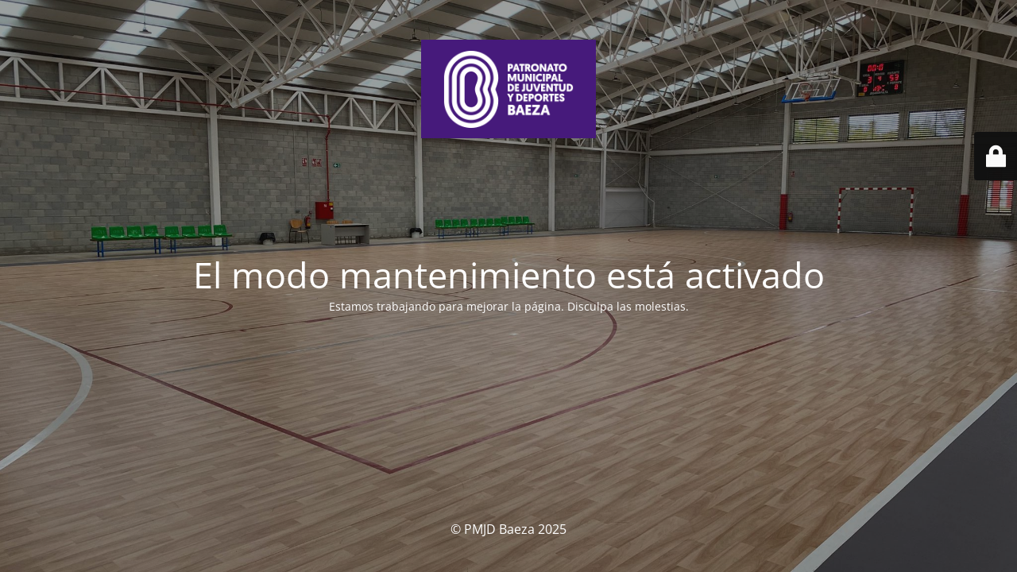

--- FILE ---
content_type: text/html; charset=UTF-8
request_url: https://pmjd.baeza.net/baeza-riders-motoclub-presenta-la-ii-ruta-entre-el-renacimiento-y-el-olivar-34/
body_size: 1997
content:
<!DOCTYPE html>
<html lang="es">
<head>
	<meta charset="UTF-8" />
	<title>PMJD Baeza</title>	<link rel="icon" href="https://pmjd.baeza.net/wp-content/uploads/2020/01/cropped-Logo-redondo-fondo-blanco-32x32.png" sizes="32x32" />
<link rel="icon" href="https://pmjd.baeza.net/wp-content/uploads/2020/01/cropped-Logo-redondo-fondo-blanco-192x192.png" sizes="192x192" />
<link rel="apple-touch-icon" href="https://pmjd.baeza.net/wp-content/uploads/2020/01/cropped-Logo-redondo-fondo-blanco-180x180.png" />
<meta name="msapplication-TileImage" content="https://pmjd.baeza.net/wp-content/uploads/2020/01/cropped-Logo-redondo-fondo-blanco-270x270.png" />
	<meta name="viewport" content="width=device-width, maximum-scale=1, initial-scale=1, minimum-scale=1">
	<meta name="description" content=""/>
	<meta http-equiv="X-UA-Compatible" content="" />
	<meta property="og:site_name" content="Patronato Municipal de Juventud y Deportes - "/>
	<meta property="og:title" content="PMJD Baeza"/>
	<meta property="og:type" content="Maintenance"/>
	<meta property="og:url" content="https://pmjd.baeza.net"/>
	<meta property="og:description" content="Estamos trabajando para mejorar la página. Disculpa las molestias."/>
				<meta property="og:image" content="https://pmjd.baeza.net/wp-content/uploads/2025/12/Logo-2cm.png" />
			<meta property="og:image:url" content="https://pmjd.baeza.net/wp-content/uploads/2025/12/Logo-2cm.png"/>
			<meta property="og:image:secure_url" content="https://pmjd.baeza.net/wp-content/uploads/2025/12/Logo-2cm.png"/>
			<meta property="og:image:type" content="png"/>
			<link rel="profile" href="http://gmpg.org/xfn/11" />
	<link rel="pingback" href="https://pmjd.baeza.net/xmlrpc.php" />
	<link rel='stylesheet' id='mtnc-style-css' href='https://pmjd.baeza.net/wp-content/plugins/maintenance/load/css/style.css?ver=1764715511' media='all' />
<link rel='stylesheet' id='mtnc-fonts-css' href='https://pmjd.baeza.net/wp-content/plugins/maintenance/load/css/fonts.css?ver=1764715511' media='all' />
<style type="text/css">body {background-color: #111111}.preloader {background-color: #111111}body {font-family: Open Sans; }.site-title, .preloader i, .login-form, .login-form a.lost-pass, .btn-open-login-form, .site-content, .user-content-wrapper, .user-content, footer, .maintenance a{color: #ffffff;} a.close-user-content, #mailchimp-box form input[type="submit"], .login-form input#submit.button  {border-color:#ffffff} input[type="submit"]:hover{background-color:#ffffff} input:-webkit-autofill, input:-webkit-autofill:focus{-webkit-text-fill-color:#ffffff} body &gt; .login-form-container{background-color:#111111}.btn-open-login-form{background-color:#111111}input:-webkit-autofill, input:-webkit-autofill:focus{-webkit-box-shadow:0 0 0 50px #111111 inset}input[type='submit']:hover{color:#111111} #custom-subscribe #submit-subscribe:before{background-color:#111111} </style>    
    <!--[if IE]><script type="text/javascript" src="https://pmjd.baeza.net/wp-content/plugins/maintenance/load/js/jquery.backstretch.min.js"></script><![endif]--><link rel="stylesheet" href="https://fonts.bunny.net/css?family=Open%20Sans:300,300italic,regular,italic,600,600italic,700,700italic,800,800italic:300"></head>

<body class="maintenance ">

<div class="main-container">
	<div class="preloader"><i class="fi-widget" aria-hidden="true"></i></div>	<div id="wrapper">
		<div class="center logotype">
			<header>
				        <div class="logo-box" rel="home">
            <img src="https://pmjd.baeza.net/wp-content/uploads/2025/12/Logo-2cm.png" srcset="https://pmjd.baeza.net/wp-content/uploads/2025/12/Logo-2cm.png 2x" width="220"  alt="logo">
        </div>
    			</header>
		</div>
		<div id="content" class="site-content">
			<div class="center">
                <h2 class="heading font-center" style="font-weight:300;font-style:normal">El modo mantenimiento está activado</h2><div class="description" style="font-weight:300;font-style:normal"><p>Estamos trabajando para mejorar la página. Disculpa las molestias.</p>
</div>			</div>
		</div>
	</div> <!-- end wrapper -->
	<footer>
		<div class="center">
			<div style="font-weight:300;font-style:normal">© PMJD Baeza 2025</div>		</div>
	</footer>
					<picture class="bg-img">
						<img class="skip-lazy" src="https://pmjd.baeza.net/wp-content/uploads/2025/12/WhatsApp-Image-2025-12-03-at-00.05.08.jpeg">
		</picture>
	</div>

	<div class="login-form-container">
		<input type="hidden" id="mtnc_login_check" name="mtnc_login_check" value="e9d182b1d3" /><input type="hidden" name="_wp_http_referer" value="/baeza-riders-motoclub-presenta-la-ii-ruta-entre-el-renacimiento-y-el-olivar-34/" /><form id="login-form" class="login-form" method="post"><label>Acceso del usuario</label><span class="login-error"></span><span class="licon user-icon"><input type="text" name="log" id="log" value="" size="20" class="input username" placeholder="Nombre de usuario" /></span><span class="picon pass-icon"><input type="password" name="pwd" id="login_password" value="" size="20" class="input password" placeholder="Contraseña" /></span><a class="lost-pass" href="https://pmjd.baeza.net/wp-login.php?action=lostpassword">Contraseña perdida</a><input type="submit" class="button" name="submit" id="submit" value="Acceder" /><input type="hidden" name="is_custom_login" value="1" /><input type="hidden" id="mtnc_login_check" name="mtnc_login_check" value="e9d182b1d3" /><input type="hidden" name="_wp_http_referer" value="/baeza-riders-motoclub-presenta-la-ii-ruta-entre-el-renacimiento-y-el-olivar-34/" /></form>		    <div id="btn-open-login-form" class="btn-open-login-form">
        <i class="fi-lock"></i>

    </div>
    <div id="btn-sound" class="btn-open-login-form sound">
        <i id="value_botton" class="fa fa-volume-off" aria-hidden="true"></i>
    </div>
    	</div>
<script src="https://pmjd.baeza.net/wp-includes/js/jquery/jquery.min.js?ver=3.7.1" id="jquery-core-js"></script>
<script src="https://pmjd.baeza.net/wp-includes/js/jquery/jquery-migrate.min.js?ver=3.4.1" id="jquery-migrate-js"></script>
<script id="_frontend-js-extra">
var mtnc_front_options = {"body_bg":"https://pmjd.baeza.net/wp-content/uploads/2025/12/WhatsApp-Image-2025-12-03-at-00.05.08.jpeg","gallery_array":[],"blur_intensity":"5","font_link":["Open Sans:300,300italic,regular,italic,600,600italic,700,700italic,800,800italic:300"]};
//# sourceURL=_frontend-js-extra
</script>
<script src="https://pmjd.baeza.net/wp-content/plugins/maintenance/load/js/jquery.frontend.js?ver=1764715511" id="_frontend-js"></script>

</body>
</html>
